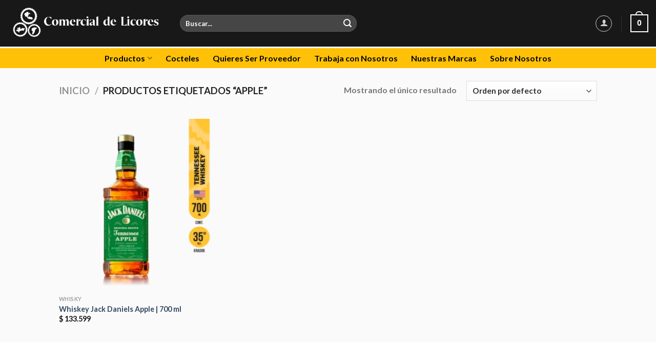

--- FILE ---
content_type: text/css
request_url: https://comercialdelicores.co/wp-content/uploads/useanyfont/uaf.css?ver=1709058132
body_size: -33
content:
				@font-face {
					font-family: 'fuentepri';
					src: url('/wp-content/uploads/useanyfont/2932Fuentepri.woff2') format('woff2'),
						url('/wp-content/uploads/useanyfont/2932Fuentepri.woff') format('woff');
					  font-display: auto;
				}

				.fuentepri{font-family: 'fuentepri' !important;}

		